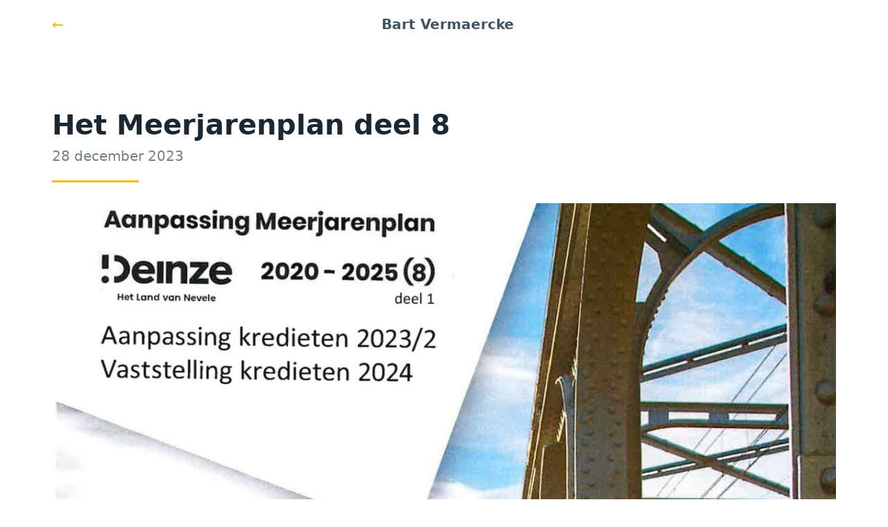

--- FILE ---
content_type: text/html; charset=utf-8
request_url: https://bartvermaercke.be/post/clqpggw3ek1hx0buqahz8tr1q
body_size: 4724
content:
<!doctype html><html lang="nl-be"><head><title>Het Meerjarenplan deel 8</title><meta property="og:title" content="Het Meerjarenplan deel 8"><meta property="og:site_name" content="Bart Vermaercke"><meta property="og:url" content="https://bartvermaercke.be/post/clqpggw3ek1hx0buqahz8tr1q/"><meta property="og:description" content="Deze coalitie kan de geschiedenis ingaan met op haar conto de belastingen te verminderen met 50 euro per inwoner en de schulden met meer dan 1000 euro te doen toenemen!"><meta property="og:type" content="article"><meta property="og:image" content="/img/h_SmDU8dTf-1200.jpeg"><meta charset="utf-8"><meta name="viewport" content="width=device-width,initial-scale=1"><link rel="stylesheet" href="/css/pico.min.css"><link rel="stylesheet" href="/css/app.css?v=1768041793531" rel="stylesheet"></head><body><nav class="container"><ul><li><a href="/">&larr;</a></li></ul><ul><li><strong>Bart Vermaercke</strong></li></ul><ul><li>&nbsp;</li></ul></nav><main class="container"><hgroup><h1>Het Meerjarenplan deel 8</h1><h2>28 december 2023</h2></hgroup><figure><img src="/img/h_SmDU8dTf-1200.jpeg" alt="Het Meerjarenplan deel 8"></figure><p><strong>Oppositie voeren wordt moeilijk. Want men luistert naar ons!</strong></p><p><em>Verslag van het financiële luik van de gemeenteraad van 21 december.</em></p><p>Niet dat we de pluimen op onze hoed mogen steken, daarvoor is het water allicht veel te diep.</p><p>Maar het dient gezegd. </p><p><strong>Het CBS heeft het licht gezien.</strong></p><p>Na maanden aandringen, vragen en raadsbesluiten wijzigt men toch aan het schema van de openbare verlichting. De lichten branden toch al iets meer.<br><br>Of het iets te maken heeft met de aanvraag die N-VA indiende om gadgets uit te<br>delen op de Markt voor een zichtbaarheidsactie, het was alvast op hetzelfde<br>college dat beide beslissingen vielen.<br><br>Goede beslissingen hebben vele vaders en moeders.</p><p><strong>De cijfers</strong></p><p>Een jaar geleden heb ik de gemeenteraad met een balans leren balanslezen en op een ludieke manier uitgelegd dat de jaarrekeningen niet klopten.<br><br>Jaren aan een stuk werden bedragen in verkeerde jaarvakjes zetten om de cijfers op te smukken.<br><br>In een onderhoud heeft een adviseur van VVSG heeft mij toen ook medegedeeld dat dit zeer bedenkelijk was.</p><p>Enkele maanden geleden waarschuwde ik de schepen nog om het toch maar niet weer te doen. Ik kreeg als antwoord: We zullen doen wat we moeten doen.</p><p><strong>Juist!</strong></p><p>En zie. In de wijzigingen van het meerjarenplan dat nu voorlag staat alles correct<br>genoteerd.<br>Inkomsten en uitgaven staan nu netjes waar ze horen te staan.</p><p>Waar men jaren aan een stuk zegt dat ik geen gelijk had wordt nu toch omfloerst<br>toegegeven. Neen, ik verwacht geen bloemen. Maar ben toch blij hiermee!<br><br>Het is het resultaat dat telt.</p><p><strong>Op naar 2024!<br></strong><br>Ten gronde verandert er eigenlijk niets sedert vorig jaar en hoef ik maar te<br>copypasten.</p><p>Ik bespaar u de details (die kunt u lezen op mijn blog of mijn tussenkomsten op<br>eerdere gemeenteraden).</p><p>Ik herinner u nog even aan het wegzetten van de site Palaestra en een hele hoop<br>fietspaden (Oudenaardsesteenweg) die de frigo ingaan.</p><p><strong>Verkiezingsstunt!</strong></p><p>Maar toch hebben we ruimte om de belastingen te verlagen. Dat kunnen we alleen maar toejuichen. Deinze groeit en groeit zowel qua bevolking als qua wooneenheden, en dat zullen we geweten hebben. Als je niet met de fiets komt of beter niet met de fiets “kunt komen” sta je stil.</p><p><strong>De campagne is gestart. Cadeau voor iedereen.</strong></p><p><a title="https://www.hln.be/deinze/deinze-verlaagt-personenbelasting-hier-werken-we-al-tien-jaar-naartoe~abecac30/?cb=3a5679e9e323b8e383ad38981863fe51&auth_rd=1" href="https://www.hln.be/deinze/deinze-verlaagt-personenbelasting-hier-werken-we-al-tien-jaar-naartoe~abecac30/?cb=3a5679e9e323b8e383ad38981863fe51&auth_rd=1">https://www.hln.be/deinze/deinze-verlaagt-personenbelasting-hier-werken-we-al-tien-jaar-naartoe~abecac30/?cb=3a5679e9e323b8e383ad38981863fe51&amp;auth_rd=1</a></p><p>Aanvullende personenbelasting gaat van 7,2 naar 6,9 %.<br><br></p><img src="https://eu-central-1.graphassets.com/Aa4ILcnVVTJWRbr91Oj1ez/resize=width:1560,height:1496/0FYRNzX8R9SwXbDmjIee" alt="HLN-6,9.jpg" title="HLN-6,9.jpg" width="1560" height="1496"><p>Ik ben al blij dat het maar met 0,3 zakt want ben ervan overtuigd dat het nog<br>beter kan.<br><br>Het kerntakendebat kan daartoe bijdragen. Ik denk maar aan het zelf openhouden van concurrerende horeca en het zelf shirt-sponseren van fietsclubs om toch maar nergens anders een pint te gaan drinken na de rit. </p><p>Eigenlijk is de campagne al een hele tijd bezig. Honderden keren te pas en te onpas op de foto in de krant. Nog voor de gemeenteraad alles in de krant om de oppositie zeker geen forum te geven en keer op keer op pagina 2 van D17 de kopkes om zeker niet te vergeten wie dit rijk aanstuurt. </p><p>U ontving dit jaar ook al een campagneboek, de luxebrochure “Deinze 2040”, huis aan huis bedeelt ter waarde van 170.000 euro!</p><p></p><img src="https://eu-central-1.graphassets.com/Aa4ILcnVVTJWRbr91Oj1ez/7L8gs5QaTgLQFpwgHeew" alt="Deinze2040.jpg" title="Deinze2040.jpg" width="1962" height="1294"><p>(https://www.deinze.be/file/download/38675/8728D687E30D5B8361B3C2AF66269D85)</p><p><strong>Het meerjarenplan</strong></p><p>Het MJP boek is een interessante bron. Volledige analyse wil ik u besparen.</p><p>900(!) bladzijden cijfertjes en wat duiding. Gelukkig staat de financiële dienst<br>de gemeenteraadsleden bij om dit verteerbaar te maken.</p><p>De Vlaamse Regering stuurde een omzendbrief uit om in het komende jaar toch wat omzichtig te zijn.</p><img src="https://eu-central-1.graphassets.com/Aa4ILcnVVTJWRbr91Oj1ez/V4Su0oq6RN2DnBt8kEmb" alt="Omzendbrief.jpg" title="Omzendbrief.jpg" width="1934" height="886"><p><br><br>Ik citeer: <em>“De gemeenteraden, deraden voor maatschappelijk welzijn, de stadsdistrictsraden en de provincieraden, alsook de uitvoerende organen, behouden hun volledige bevoegdheid tot aan hun vernieuwing na de verkiezingen. Het is echter een algemene regel van behoorlijk bestuur dat ze in het jaar van de verkiezingen de nodige voorzichtigheid in acht nemen.</em></p><p><em>De Vlaams minister van Binnenlands Bestuur,Bestuurszaken, Inburgering en Gelijke Kansen verzoekt de lokale en provinciale overheden daarom:</em></p><p><em>om in het jaar van de verkiezingen tot aan de installatie van de nieuwe raden met de nodige omzichtigheid op te treden en in extremis geen beslissingen te nemen die het beleid van de nieuwe raden of de toekomstige ontwikkeling van de financiën nodeloos zouden verstoren.”</em></p><p>Maar daar ligt men in Deinze niet wakker van.</p><p><strong>Vastgoed, vastgoed, vastgoed,…</strong></p><p>Ik beperk me tot een paar vastgoedprojecten in die in het oog springen.<br><br><strong>De bibliotheek.</strong></p><p>Ik lees dat we volgend jaar het gebouw van de Molens gaan kopen voor 3,5 miljoen euro.<br><br>Eigenlijk hebben we deze blanco cheque vorige gemeenteraad getekend. Op onze vraag hoeveel dit zou gaan kosten kwam geen antwoord. Nu staat het er.<br>3,5 miljoen in 24 en in 25 beginnen we te renoveren voor 5,5 miljoen.</p><p>Wie bedenkt deze bedragen en op basis van wat?<br><br>Behoorlijk bestuur zou betekenen dat dit gestoffeerd of onderbouwd wordt. Ik<br>vroeg dit op maar verkreeg geen verdere informatie. Het kan dus gemakkelijk het dubbele worden.</p><p>Nogmaals: we zijn niet tegen een nieuwe bib maar vragen transparantie rond aankoop, renovatie en planning. Dergelijk investeringencommuniceer je beter open naar de hele bevolking!</p><p><strong>Het historisch stadhuis.</strong></p><p>Het historisch stadhuis gaan we renoveren voor 3 miljoen euro! 3 miljoen! Maar om wat er mee te doen? Eerst renoveren en dan verkopen aan een hotelier??? Vele vraagtekens.</p><img src="https://eu-central-1.graphassets.com/Aa4ILcnVVTJWRbr91Oj1ez/vqr6TfMmRR6JHes0LWrC" alt="Stadhuis.jpg" title="Stadhuis.jpg" width="2760" height="1711"><p>Geen antwoorden.</p><p>Misschien het wel zelf runnen met stadspersoneel, een hotel à la “het Groot Verzet.”</p><p><strong>De kop van de Tolpoortstraat</strong></p><p>In juli werd verkoop van de kop van de Tolpoortstraat geraamd op 3,7 miljoen euro<br><br>Nu op 1.850.000 euro. Dit is de helft.<br><br>Allicht heeft dit niets te maken met de woningen die het college wil zetten in<br>tweede lijn aan het stadspark, maar toch wil ik weten waarom dit plots de helft<br>is. En hoe men tot die bedragen komt? Geen antwoord!</p><p>Men is daar trouwens nog niet klaar. Er zou dit jaar nog 1.100.000 euro uitgegeven moeten worden voor de verwerving van een tuin.<br><br></p><img src="https://eu-central-1.graphassets.com/Aa4ILcnVVTJWRbr91Oj1ez/AHnlpyaIR26Rv6BCInIk" alt="stadspark1.png" title="stadspark1.png" width="3430" height="1942"><p><br><br>Het college zal zich moeten reppen om de brandgang te realiseren wanneer begin 2024 de eerste appartementen op de Molens opgeleverd worden. Er zal geen brandweg, noch een beloofd stadspark zijn.</p><p><strong>The James</strong></p><p>We kochten café James aan het station dit jaar voor 605.000 euro. Wie dacht dat dit was om er een parkje op aan te leggen is eraan voor de moeite. </p><p>We gaan dit immers gewoonweg door verkopen aan een makelaar die zijn project nog wat groter kan maken. Waarom de stad als tussenstation moet optreden is mij niet duidelijk. De afbraakkosten nemen we ook op ons!</p><p><strong>SK Deinze</strong></p><p>Het hele dossier zit in blijkbaar in een stroomversnelling want in 2026 gaat de stad daar 2.400.000 euro voor incasseren.<br>In hetzelfde jaar zal ook de site van het politiecommissariaat vermarkt worden voor 4.600.000 euro.<br><br>Alweer een paar honderd woningen erbij. Voor infrastructuurwerken die het<br>verkeer vlotter moeten maken geen letter of cijfer te vinden.</p><p><strong>800.000 euro</strong></p><p>Ja, dan is er inderdaad wel wat ruimte om de belastingen te verlagen met 800.000 euro op jaarbasis.</p><p><strong>Tot slot</strong></p><p>En eigenlijk is dat helemaal niet zo moeilijk.</p><p>Ik keer even terug naar vorige gemeenteraad, naar het kwartaalrapport.</p><p>De realisatiegraad van de investeringen is nog geen 19 %. Slecht één vijfde van wat men plant gebeurt effectief.</p><p></p><img src="https://eu-central-1.graphassets.com/Aa4ILcnVVTJWRbr91Oj1ez/mWF1qJFXSQ6cwYFg4rD7" alt="realisatiegraad.jpg" title="realisatiegraad.jpg" width="2080" height="1118"><p>Vergelijk het met een ondernemer die aan zijn personeel 100 euro vraagt om te investeren, dat ook effectief krijgt en maar 19 euro effectief investeert. De rest gaat naar meer “omkadering”. Er blijft een pak geld over. Met nieuwjaar zegt de baas. We hebben goed gewerkt. Iedereen krijgt van mij 10 euro! Kijk eens hoe goed we bezig zijn.</p><p>En dat snap ik dus niet. Er komt altijd maar meer en meer volk bij in de stad (ondertussen 572 VTE’s – 732 koppen), maar we krijgen het nog altijd niet rond.</p><p><strong>Schulden verdubbeld!</strong></p><p>Ondanks het feit van de zeer lage realisatiegraad stijgen de schulden enorm. Waarschijnlijk kom ik uit een andere tijd maar als aan de andere kant van het halfrond gepredikt wordt dat we van een verdubbeling en zelfs van een verdriedubbeling (al naargelang het referentiepunt) helemaal niet wakker moet liggen gaan bij mij toch belletjes rinkelen en lampjes branden. We liggen rustig af te wachten op de volgende crisis… vroeg of laat komt loontje!</p><p>Hierbij een tabelletje van 4 jaar geleden. We zijn in 2019 begonnen met 994 euro schuld per inwoner.<br></p><img src="https://eu-central-1.graphassets.com/Aa4ILcnVVTJWRbr91Oj1ez/kvkXmUGNR8iIng4QVRLj" alt="Schuld2019.jpg" title="Schuld2019.jpg" width="1996" height="1374"><p><br><br>Wat nu voorligt is een schuld van meer dan 2000 euro in 2026.</p><img src="https://eu-central-1.graphassets.com/Aa4ILcnVVTJWRbr91Oj1ez/JOjVqkI5QcSLxVH6OpT7" alt="Schermafbeelding 2023-12-28 om 18.19.43.png" title="Schermafbeelding 2023-12-28 om 18.19.43.png" width="1158" height="722"><p><br><br>Deze coalitie kan de geschiedenis ingaan met op haar conto de belastingen te<br>verminderen met 50 euro per inwoner en de schulden met meer dan 1000 euro te doen toenemen!</p><p>Dit dan nog gerekend aan een inflatie van 1 % vanaf 2025.</p><p><br></p></main><section class="container post-nav"><a href="/post/clsyenr20xe7j07un8uow70k4/" class="secondary" role="button">&larr;</a> <a href="/post/clox5ytx0191a0btdi7hs36ri/" class="secondary" role="button">&rarr;</a></section><footer class="container"><ul><li><a href="https://deinze.n-va.be/wie-is-wie/bart-vermaercke" class="contrast" target="_blank" rel="noreferrer">Over mij</a></li><li><a href="https://www.facebook.com/BartVermaerckeNVA" class="contrast" target="_blank" rel="noreferrer">Facebook</a></li></ul><ul><li><small>Contacteer mij per <a href="mailto:bart@vermaercke.be" class="secondary">e-mail</a></small></li></ul></footer></body></html>

--- FILE ---
content_type: text/css; charset=utf-8
request_url: https://bartvermaercke.be/css/app.css?v=1768041793531
body_size: 1541
content:
@charset "UTF-8";:root{--primary:#f9b919!important;--primary-hover:#e3aa1a!important;--primary-focus:rgba(249,185,25,.125)!important}.pb-0{padding-bottom:0}hgroup:after{border-bottom:3px solid var(--primary);content:"";display:block;margin-top:1rem;width:125px}article hgroup:after{display:unset}footer ul{padding-left:0}footer ul:first-of-type{margin-bottom:calc(var(--spacing)*.5)}footer ul:first-of-type a{text-decoration:none}footer li{color:var(--muted-color);display:inline-block;list-style:none;margin-bottom:0;padding:0}footer li:not(:first-child):before{content:"·";margin:0 .25rem}.pagination{display:flex;justify-content:center}.post-nav{display:flex;justify-content:space-between}iframe{aspect-ratio:16/9;height:auto;width:100%}.article--home{display:flex;flex-direction:column-reverse;padding:0}@media screen and (min-width:768px){.article--home{flex-direction:row}}.article--home .article__content{padding:var(--block-spacing-vertical) var(--block-spacing-horizontal);width:100%}@media screen and (min-width:768px){.article--home .article__content{width:55%}}.article--home .article__img{background-position:50%;background-size:cover;height:200px}@media screen and (min-width:768px){.article--home .article__img{height:unset;width:45%}}
/*# sourceMappingURL=[data-uri] */